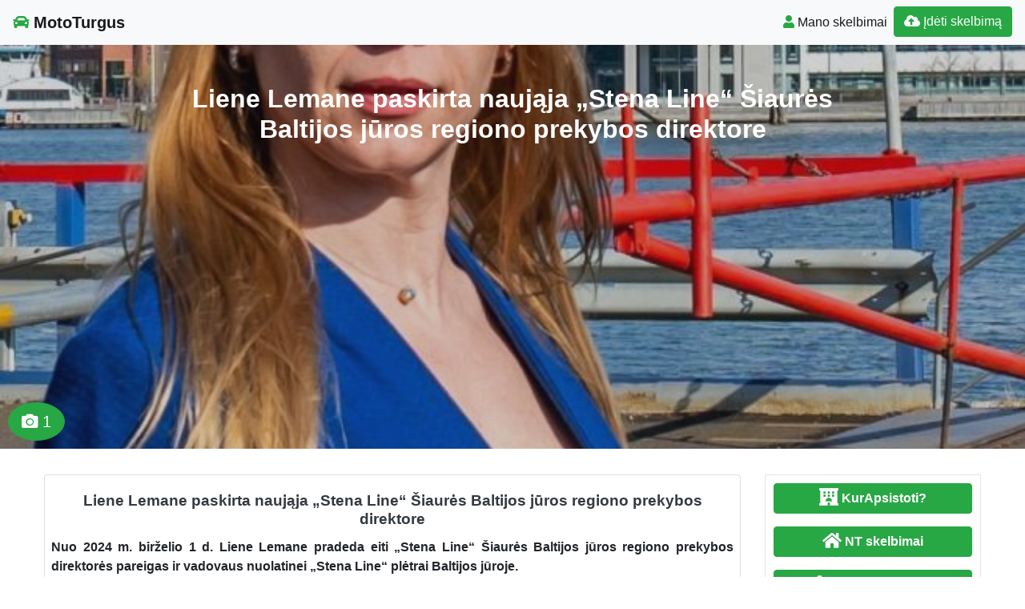

--- FILE ---
content_type: text/html; charset=UTF-8
request_url: https://www.mototurgus.lt/liene-lemane-paskirta-naujaja-stena-line-siaures-baltijos-juros-regiono-prekybos-direktore/
body_size: 14153
content:
<!DOCTYPE html>
<!--[if IE 6]><html id="ie6" lang="lt-LT"><![endif]-->
<!--[if IE 7]><html id="ie7" lang="lt-LT"><![endif]-->
<!--[if IE 8]><html id="ie8" lang="lt-LT"><![endif]-->
<!--[if !(IE 6) | !(IE 7) | !(IE 8)  ]><!--><html lang="lt-LT">
<!--<![endif]--><head><script data-no-optimize="1">var litespeed_docref=sessionStorage.getItem("litespeed_docref");litespeed_docref&&(Object.defineProperty(document,"referrer",{get:function(){return litespeed_docref}}),sessionStorage.removeItem("litespeed_docref"));</script> <meta charset="UTF-8" /><meta http-equiv="X-UA-Compatible" content="IE=edge"><meta name="viewport" content="width=device-width, initial-scale=1.0"><link rel="profile" href="https://gmpg.org/xfn/11" /><title>Liene Lemane paskirta naująja „Stena Line“ Šiaurės Baltijos jūros regiono prekybos direktore</title><meta name='robots' content='max-image-preview:large' /><link rel='dns-prefetch' href='//ajax.googleapis.com' /><link rel='dns-prefetch' href='//cdnjs.cloudflare.com' /><link rel='dns-prefetch' href='//stackpath.bootstrapcdn.com' /><link rel='dns-prefetch' href='//use.fontawesome.com' /><link rel="alternate" type="application/rss+xml" title="MotoTurgus &raquo; Įrašų RSS srautas" href="https://www.mototurgus.lt/feed/" /><link rel="alternate" type="application/rss+xml" title="MotoTurgus &raquo; Komentarų RSS srautas" href="https://www.mototurgus.lt/comments/feed/" /><link data-optimized="2" rel="stylesheet" href="https://www.mototurgus.lt/wp-content/litespeed/css/7928a2fe36da248f1b044e17f8256f88.css?ver=c6d6b" /> <script type="litespeed/javascript" data-src="//ajax.googleapis.com/ajax/libs/jquery/1.12.4/jquery.min.js?ver=6.9" id="jquery-js"></script> <link rel="https://api.w.org/" href="https://www.mototurgus.lt/wp-json/" /><link rel="alternate" title="JSON" type="application/json" href="https://www.mototurgus.lt/wp-json/wp/v2/posts/1153179" /><link rel="EditURI" type="application/rsd+xml" title="RSD" href="https://www.mototurgus.lt/xmlrpc.php?rsd" /><link rel="canonical" href="https://www.mototurgus.lt/liene-lemane-paskirta-naujaja-stena-line-siaures-baltijos-juros-regiono-prekybos-direktore/" /><link rel='shortlink' href='https://www.mototurgus.lt/?p=1153179' /><div id="fb-root"></div> <script async defer crossorigin="anonymous" src="https://connect.facebook.net/lt_LT/sdk.js#xfbml=1&version=v12.0&appId=595989248264430&autoLogAppEvents=1" nonce="5AYZTTi9"></script> <meta property="og:locale" content="lt_LT"/><meta property="og:site_name" content="MotoTurgus"/><meta property="og:title" content="Liene Lemane paskirta naująja „Stena Line“ Šiaurės Baltijos jūros regiono prekybos direktore"/><meta property="og:url" content="https://www.mototurgus.lt/liene-lemane-paskirta-naujaja-stena-line-siaures-baltijos-juros-regiono-prekybos-direktore/"/><meta property="og:type" content="article"/><meta property="og:description" content="Nuo 2024 m. birželio 1 d. Liene Lemane pradeda eiti „Stena Line“ Šiaurės Baltijos jūros regiono prekybos direktorės pareigas ir vadovaus nuolatinei „Stena Line“ plėtrai Baltijos jūroje.
Į naująsias pareigas Liene Lemane ateina su didele verslo kompetencija. Baigusi finansų ir banko operacijų studija"/><meta property="og:image" content="https://www.mototurgus.lt/wp-content/uploads/2024/05/SiauresBaltijosjurosregionoprekybosdirektoreLieneLemane.jpg"/><meta property="og:image:url" content="https://www.mototurgus.lt/wp-content/uploads/2024/05/SiauresBaltijosjurosregionoprekybosdirektoreLieneLemane.jpg"/><meta property="og:image:secure_url" content="https://www.mototurgus.lt/wp-content/uploads/2024/05/SiauresBaltijosjurosregionoprekybosdirektoreLieneLemane.jpg"/><meta property="og:image:width" content="657"/><meta property="og:image:height" content="840"/><meta itemprop="name" content="Liene Lemane paskirta naująja „Stena Line“ Šiaurės Baltijos jūros regiono prekybos direktore"/><meta itemprop="headline" content="Liene Lemane paskirta naująja „Stena Line“ Šiaurės Baltijos jūros regiono prekybos direktore"/><meta itemprop="image" content="https://www.mototurgus.lt/wp-content/uploads/2024/05/SiauresBaltijosjurosregionoprekybosdirektoreLieneLemane.jpg"/><link rel="canonical" href="https://www.mototurgus.lt/liene-lemane-paskirta-naujaja-stena-line-siaures-baltijos-juros-regiono-prekybos-direktore/"/><meta name="description" content="Nuo 2024 m. birželio 1 d. Liene Lemane pradeda eiti „Stena Line“ Šiaurės Baltijos jūros regiono prekybos direktorės pareigas ir vadovaus nuolatinei „Stena Line“ plėtrai Baltijos jūroje.
Į naująsias pareigas Liene Lemane ateina su didele verslo kompetencija. Baigusi finansų ir banko operacijų studija"/>
<!--[if lt IE 9]> <script src="https://oss.maxcdn.com/libs/html5shiv/3.7.0/html5shiv.js"></script> <script src="https://oss.maxcdn.com/libs/respond.js/1.4.2/respond.min.js"></script> <![endif]--> <script type="litespeed/javascript" data-src="https://pagead2.googlesyndication.com/pagead/js/adsbygoogle.js?client=ca-pub-6951274675453710"      crossorigin="anonymous"></script> </head><body class="wp-singular post-template-default single single-post postid-1153179 single-format-link wp-theme-pr-skelb"><div class="header"><nav class="navbar navbar-expand-lg navbar-light bg-light static-top">
<a href="/" class="navbar-brand font-weight-bold"><i class="fas fa-car text-success"></i> MotoTurgus </a>
<button class="navbar-toggler" type="button" data-toggle="collapse" data-target="#navbarSupportedContent" aria-controls="navbarSupportedContent" aria-expanded="false" aria-label="Toggle navigation">
<span class="navbar-toggler-icon"></span>
</button><div class="collapse navbar-collapse" id="navbarSupportedContent"><ul class="navbar-nav mr-auto"></ul><ul class="navbar-nav my-2 my-lg-0"><li class="nav-item active"><a class="nav-link" href="/mano-skelbimai/" /><span class="text-success fas fa-user "></span> Mano skelbimai</a></li><li class="nav-item active "><a href="/mano-skelbimai/?go=naujas" class="btn  btn-border my-2 my-sm-0 btn-success " /><i class="fas fa-cloud-upload-alt"></i>
Įdėti skelbimą</a></li></ul></div></nav></div><header class="masthead text-center text-white" id="over">
<a href="https://www.mototurgus.lt/wp-content/uploads/2024/05/SiauresBaltijosjurosregionoprekybosdirektoreLieneLemane.jpg"></a><div class="overlay"></div><div class="container my-auto"><div class="row"><div class="col-lg-10 mx-auto"><h1 class="mb-5">
Liene Lemane paskirta naująja „Stena Line“ Šiaurės Baltijos jūros regiono prekybos direktore</h1></div><div class="apa">
<span class="btn btn-success btn-lg rodcam"><i class="fas fa-camera text-white"></i> 1  </span></div></div></div></header> <script type="litespeed/javascript">document.getElementById('over').onclick=function(event){event=event||window.event;var target=event.target||event.srcElement,link=target.src?target.parentNode:target,options={index:link,event:event},links=this.getElementsByTagName('a');blueimp.Gallery(links,options)}</script> <a id="pradzia" href=""></a><section  class="text-center pt-3 pb-3 d-none d-sm-block" ></section><div class="container-fluid"><div class="row"><div class="col-md-8 col-lg-9"><div class="card"><div id="post-1153179"><div class="card-body px-1 px-sm-2"><h2 class="card-title text-center text-dark ">Liene Lemane paskirta naująja „Stena Line“ Šiaurės Baltijos jūros regiono prekybos direktore</h2><div class="card-text text-justify"><p><span><strong>Nuo 2024 m. birželio 1 d. Liene Lemane pradeda eiti „Stena Line“ Šiaurės Baltijos jūros regiono prekybos direktorės pareigas ir vadovaus nuolatinei „Stena Line“ plėtrai Baltijos jūroje.</strong></span></p><p><span>Į naująsias pareigas Liene Lemane ateina su didele verslo kompetencija. Baigusi finansų ir banko operacijų studijas, Liene ketverius metus dirbo Latvijos ekonomikos ministerijoje, o 2014 m. prisijungė prie „Stena Line“. Iki 2021 m. ji ėjo įvairias pareigas Šiaurės Baltijos jūroje, todėl turi daug žinių apie regioną, kolegas, klientus ir bendrą verslo dinamiką. 2021 m. ji persikėlė į Geteborgą ir ėmėsi grupės verslo kontrolės vadovės pareigų. Kai 2023 m. gegužę „Stena Line“ įsigijo Ventspilio uosto terminalą, ji grįžo į Latviją ir tapo Ventspilio terminalo generaline direktore, diegdama „Stena Line“ kultūrą, vertybes ir darbo metodus. </span></p><p><span>Eidama naujas pareigas Liene užtikrins nuolatinę „Stena Line“ plėtrą regione, sutelkdama dėmesį į klientų poreikių tenkinimą, atsparių operacijų užtikrinimą ir bendrovės pozicionavimą konkurencingoje rinkoje.</span></p><p><span>„Man didelė garbė, kad man suteikta galimybė toliau plėtoti šiuos svarbius maršrutus tarp Švedijos, Vokietijos ir Baltijos šalių. Nekantrauju įsiklausyti į mūsų klientų poreikius ir toliau dirbti tam, kad „Stena Line“ galėtų plėstis ir daugelį metų būti tvirta kompanija, kuri ir toliau jungtų Europą tvariai ateičiai“, </span>– sako Liene Lemane.</p><p><span>Liene Lemane ir toliau eis Ventspilio uosto terminalo generalinės direktorės pareigas. Ji pakeis Johaną Edelmaną (Johan Edelman), kuris savo ruožtu pradės eiti „Stena Line“ Airijos jūros pietų regiono prekybos direktoriaus pareigas.</span></p><p><span><strong>Apie maršrutą Nynäshamn-Ventspilis:</strong></span></p><p><span>2012 m. „Stena Line“ įsigijo keltų maršrutą tarp Nynäshamno Švedijoje ir Ventspilio Latvijoje. Nuo to laiko ji daugiau nei dvigubai padidino veiklos apimtis – nuo vieno laivo ir 10 reisų per savaitę iki dabartinio paklausą atitinkančio tvarkaraščio, pagal kurį 2021 m. ir 2022 m. bus naudojami du modernūs laivai ir iki 4 reisų per dieną. </span></p><p><span>8,5 valandos trunkantis perplaukimas yra greičiausia jūrų jungtis tarp Švedijos ir Baltijos šalių. Šis maršrutas yra populiarus tiek transporto, tiek turizmo srityje ir yra gyvybiškai svarbi tiekimo linija Skandinavijos gamybos ir statybos pramonei.</span></p><p><strong>Apie maršrutą Travemiundė-Liepoja:</strong></p><p>Maršrutu tarp Vokietijos Travemiundės ir Latvijos Liepojos keleiviai ir kroviniai gabenami 21,5 val. trukmės reisu kartą per dieną dviem plaukiojančiais laivais. „Stena Line“ valdo Skandinavienkai terminalą Travemiundėje, vieną didžiausių RoRo ir keltų uostų Europoje, o maršrute siūlomi intermodaliniai sprendimai ir sunkiasvorių krovinių gabenimas.</p><p><em>Apie „Stena Line“:</em></p><p><em>„Stena Line“ yra viena iš pirmaujančių Europos keltų bendrovių, turinti apie 40 laivų ir 20 maršrutų Šiaurės Europoje ir Viduržemio jūroje, kasmet vykdanti 33 300 reisų. „Stena Line“ yra svarbi Europos logistikos tinklo dalis ir kuria naujus intermodalinius krovinių vežimo sprendimus, derindama vežimą geležinkeliais, keliais ir jūra. Be to, „Stena Line“ atlieka svarbų vaidmenį Europos turizmo srityje, vykdydama intensyvią keleivių vežimo veiklą. Bendrovė priklauso šeimai, buvo įkurta 1962 m., o jos pagrindinė būstinė yra Geteborge. Bendrovėje „Stena Line“ dirba 6300 darbuotojų, jos metinė apyvarta siekia 19 mlrd. kronų.  </em></p><p><span><a rel="nofollow" href="http://www.stenaline.com"><em>www.stenaline.com</em></a></span></p><p>						Pranešimą paskelbė: Vytautas Lukaševičius, Integrity PR, UAB</p><div class="FB-Social"><div class="fb-share-button " data-href="" data-layout="button_count" data-size="small"><a target="_blank"
href="https://www.facebook.com/sharer/sharer.php?u=" class="fb-xfbml-parse-ignore">Bendrinti</a></div></div></div><div class="clearfix"></div><div class="float-right"></div><div class="category-tag">
<i class="fas fa-folder-open d-inline"></i> &nbsp;
<a href="https://www.mototurgus.lt/straipsniai/?adr=&s=#pradzia"><h2 class="card-title  text-dark d-inline">Straipsniai</h2></a></div><div class="category-tag"></div></div></div></div><div id="1153179" data-type="page" class="counter"></div><h3 class="pt-3 text-center">Rekomenduojame</h3><div class="pt-3 text-center">
<a href="https://www.naudotosknygos.lt?par=Xb9r1q" target="_top"><img data-lazyloaded="1" src="[data-uri]" width="376" height="259" data-src="https://www.naudotosknygos.lt/images/Naudotos-knygos.jpg" alt="NaudotosKnygos.lt"
title="NaudotosKnygos.lt" /></a></div><div class="container"><div id="post-1162753" class="row "><div class="mb-3 mb-sm-0 img px-0 col-lg-4 col-md-4 col-sm-4 col-xs-12">
<a href="https://www.mototurgus.lt/elektromobilis-salta-ziema-kada-skeptiku-fraze-as-tau-sakiau-gali-tapti-realybe/"><img data-lazyloaded="1" src="[data-uri]" width="400" height="500" data-src="https://www.mototurgus.lt/wp-content/uploads/2026/01/original_522351_audriuskikutis-400x500.jpg"  class=" card-img-top" alt="Elektromobilis šaltą žiemą: kada skeptikų frazė „aš tau sakiau“ gali tapti realybe? " /></a></div><div class="px-3 col-lg-8 col-md-8 col-sm-8 col-xs-12">
<a href="https://www.mototurgus.lt/elektromobilis-salta-ziema-kada-skeptiku-fraze-as-tau-sakiau-gali-tapti-realybe/"><h2 class="card-title text-center text-dark ">Elektromobilis šaltą žiemą: kada skeptikų frazė „aš tau sakiau“ gali tapti realybe? </h2>              </a><div class="text-justify"><p>„Palauk, prasidės žiema, tuomet pamatysi“, „elektromobilis mūsų žiemos sąlygomis – nejuokauk“ – su panašiais skeptikų įspėjimais, ypač po rimto snygio, plikledžio ar paspaudus šalčiui, yra susidūrę daugelis elektromobilių savininkų. Ekspertai priminė svarbiausias taisykles elektromobilius eksploatuojant žiemą ir kokių klaidų nedaryti, kad įspėjimas „o ką aš tau sakiau“ netaptų realybe.  Jei baterija išsikraus akimirksniu? Prasidėjus žiemai, [&hellip;]</p></div><div class="category-tag">
<i class="fas fa-folder-open"></i> &nbsp;
<a href="https://www.mototurgus.lt/straipsniai/">Straipsniai</a><div id="1162753" data-type="post" class="counter"></div></div></div></div><hr /><div id="1162753" data-type="page" class="counter"></div><div id="post-1162750" class="row "><div class="mb-3 mb-sm-0 img px-0 col-lg-4 col-md-4 col-sm-4 col-xs-12">
<a href="https://www.mototurgus.lt/saltis-ir-snygis-tapo-egzaminu-vairuotojams-ka-parode-pirmosios-sausio-savaites/"><img data-lazyloaded="1" src="[data-uri]" width="500" height="333" data-src="https://www.mototurgus.lt/wp-content/uploads/2026/01/Ziema_shutterstock-600x400-1-500x333.jpg"  class=" card-img-top" alt="Šaltis ir snygis tapo egzaminu vairuotojams: ką parodė pirmosios sausio savaitės?" /></a></div><div class="px-3 col-lg-8 col-md-8 col-sm-8 col-xs-12">
<a href="https://www.mototurgus.lt/saltis-ir-snygis-tapo-egzaminu-vairuotojams-ka-parode-pirmosios-sausio-savaites/"><h2 class="card-title text-center text-dark ">Šaltis ir snygis tapo egzaminu vairuotojams: ką parodė pirmosios sausio savaitės?</h2>              </a><div class="text-justify"><p>Itin žiemiški, ekstremalūs orai – snygis bei didelis šaltis vairuotojams tapo realiu išbandymu. Draudimo bendrovės BTA duomenimis, per pirmąsias dvi šių metų savaites, pagalbos skambučių skaičius buvo net 38 proc. didesnis nei tuo pačiu laikotarpiu pernai. BTA Klientų aptarnavimo skyriaus vadovo Vytautas Endrijaitis teigimu, dalis iškvietimų tiesiogiai susiję su šalčiu – tiek gedimai, tiek ekstremalios [&hellip;]</p></div><div class="category-tag">
<i class="fas fa-folder-open"></i> &nbsp;
<a href="https://www.mototurgus.lt/straipsniai/">Straipsniai</a><div id="1162750" data-type="post" class="counter"></div></div></div></div><hr /><div id="1162750" data-type="page" class="counter"></div><div id="post-1162745" class="row "><div class="mb-3 mb-sm-0 img px-0 col-lg-4 col-md-4 col-sm-4 col-xs-12">
<a href="https://www.mototurgus.lt/puse-milijardo-ir-augantys-wizz-air-skelbia-pervezusi-500-mln-keleiviu/"><img data-lazyloaded="1" src="[data-uri]" width="500" height="333" data-src="https://www.mototurgus.lt/wp-content/uploads/2026/01/original_522254_wizzairnuotrauka2-500x333.jpg"  class=" card-img-top" alt="Pusė milijardo ir augantys: „Wizz Air“ skelbia pervežusi 500 mln. keleivių" /></a></div><div class="px-3 col-lg-8 col-md-8 col-sm-8 col-xs-12">
<a href="https://www.mototurgus.lt/puse-milijardo-ir-augantys-wizz-air-skelbia-pervezusi-500-mln-keleiviu/"><h2 class="card-title text-center text-dark ">Pusė milijardo ir augantys: „Wizz Air“ skelbia pervežusi 500 mln. keleivių</h2>              </a><div class="text-justify"><p>„Wizz Air“, viena didžiausių pigių skrydžių bendrovių Europoje, pasiekė istorinį veiklos etapą – nuo veiklos pradžios oro linijomis jau pasinaudojo 500 mln. keleivių. Šis skaičius žymi svarbų bendrovės augimo etapą ir dar labiau įtvirtina jos pozicijas Europos aviacijos rinkoje. Pusės milijardo keleivių riba – tai ne tik simbolinis skaičius. Tai 500 mln. kelionių pasirinkimų, kuriuos [&hellip;]</p></div><div class="category-tag">
<i class="fas fa-folder-open"></i> &nbsp;
<a href="https://www.mototurgus.lt/straipsniai/">Straipsniai</a><div id="1162745" data-type="post" class="counter"></div></div></div></div><hr /><div id="1162745" data-type="page" class="counter"></div><div id="post-1162743" class="row "><div class="mb-3 mb-sm-0 img px-0 col-lg-4 col-md-4 col-sm-4 col-xs-12">
<a href="https://www.mototurgus.lt/ziemos-prevencija-vairuotojams-kaip-paruosti-automobili-ir-isvengti-pavoju/"><img data-lazyloaded="1" src="[data-uri]" width="400" height="369" data-src="/wp-content/themes/pr-skelb/img/nera-foto.jpg" alt="Žiemos prevencija vairuotojams: kaip paruošti automobilį ir išvengti pavojų" class=" card-img-top" /></a></div><div class="px-3 col-lg-8 col-md-8 col-sm-8 col-xs-12">
<a href="https://www.mototurgus.lt/ziemos-prevencija-vairuotojams-kaip-paruosti-automobili-ir-isvengti-pavoju/"><h2 class="card-title text-center text-dark ">Žiemos prevencija vairuotojams: kaip paruošti automobilį ir išvengti pavojų</h2>              </a><div class="text-justify"><p>Atėjus žiemai keičiasi ne tik vairavimo sąlygos, bet ir automobilio valdymas. Žema temperatūra daro tiesioginę įtaką padangų slėgiui, matomumui, automobilio skysčių savybėms ir automobilio sukibimui su keliu, todėl, pasak draudikų, būtent tinkamas pasiruošimas šaltojo sezono metu yra viena svarbiausių saugaus vairavimo sąlygų. „Didžioji dalis problemų, su kuriomis vairuotojai susiduria žiemą, kyla ne staiga, o dėl nepasiruošimo. [&hellip;]</p></div><div class="category-tag">
<i class="fas fa-folder-open"></i> &nbsp;
<a href="https://www.mototurgus.lt/straipsniai/">Straipsniai</a><div id="1162743" data-type="post" class="counter"></div></div></div></div><hr /><div id="1162743" data-type="page" class="counter"></div><div id="post-1162738" class="row "><div class="mb-3 mb-sm-0 img px-0 col-lg-4 col-md-4 col-sm-4 col-xs-12">
<a href="https://www.mototurgus.lt/vilnius-tech-mokslininkas-nustate-kai-kurie-degalai-su-biopriedais-tarsa-gali-net-padidinti/"><img data-lazyloaded="1" src="[data-uri]" width="500" height="333" data-src="https://www.mototurgus.lt/wp-content/uploads/2026/01/original_522205_bioetanolionaudojimashibridiniuoseautomobiliuosetargalinetpadidintipexelsnuotr-500x333.jpg"  class=" card-img-top" alt="VILNIUS TECH mokslininkas nustatė: kai kurie degalai su biopriedais taršą gali net padidinti" /></a></div><div class="px-3 col-lg-8 col-md-8 col-sm-8 col-xs-12">
<a href="https://www.mototurgus.lt/vilnius-tech-mokslininkas-nustate-kai-kurie-degalai-su-biopriedais-tarsa-gali-net-padidinti/"><h2 class="card-title text-center text-dark ">VILNIUS TECH mokslininkas nustatė: kai kurie degalai su biopriedais taršą gali net padidinti</h2>              </a><div class="text-justify"><p>Nors Lietuvoje vis dar dominuoja dyzelinu ir benzinu varomi automobiliai, pastaraisiais metais sparčiai auga aplinkai palankesnių transporto priemonių – elektromobilių ir hibridinių automobilių – populiarumas. Transporto sektoriaus keliama tarša mažinama pasitelkiant ir atsinaujinančius degalus, tačiau tai ne visada duoda laukiamų rezultatų: VILNIUS TECH tyrėjo dr. Gabrieliaus Mejero teigimu, bioetanolio naudojimas hibridiniuose automobiliuose taršą gali net [&hellip;]</p></div><div class="category-tag">
<i class="fas fa-folder-open"></i> &nbsp;
<a href="https://www.mototurgus.lt/straipsniai/">Straipsniai</a><div id="1162738" data-type="post" class="counter"></div></div></div></div><hr /><div id="1162738" data-type="page" class="counter"></div><div id="post-1162732" class="row "><div class="mb-3 mb-sm-0 img px-0 col-lg-4 col-md-4 col-sm-4 col-xs-12">
<a href="https://www.mototurgus.lt/suv-klases-bestseleris-volkswagen-t-roc-jau-laukia-savo-gerbeju-lietuvoje/"><img data-lazyloaded="1" src="[data-uri]" width="500" height="375" data-src="https://www.mototurgus.lt/wp-content/uploads/2026/01/original_522211_volkswagentroc_1jpg-500x375.jpg"  class=" card-img-top" alt="SUV klasės bestseleris „Volkswagen T-Roc“ jau laukia savo gerbėjų Lietuvoje" /></a></div><div class="px-3 col-lg-8 col-md-8 col-sm-8 col-xs-12">
<a href="https://www.mototurgus.lt/suv-klases-bestseleris-volkswagen-t-roc-jau-laukia-savo-gerbeju-lietuvoje/"><h2 class="card-title text-center text-dark ">SUV klasės bestseleris „Volkswagen T-Roc“ jau laukia savo gerbėjų Lietuvoje</h2>              </a><div class="text-justify"><p>„Volkswagen“ Lietuvoje pristatė naujos kartos „T-Roc“ modelį, kuris jau yra parduodamas „Volkswagen“ atstovybėse visoje šalyje. Naujojo „T-Roc“ kaina prasideda nuo 26 990 eurų. Vienas sėkmingiausių „Volkswagen“ prekės ženklo modelių pasižymi nauju dizainu, pažangiomis technologijomis ir hibridinių technologijų efektyvumu. „Volkswagen T-Roc“ Lietuvoje sulaukė išskirtinės sėkmės, kai 2025 metais tapo pačiu paklausiausiu šio prekės ženklo modeliu – [&hellip;]</p></div><div class="category-tag">
<i class="fas fa-folder-open"></i> &nbsp;
<a href="https://www.mototurgus.lt/straipsniai/">Straipsniai</a><div id="1162732" data-type="post" class="counter"></div></div></div></div><hr /><div id="1162732" data-type="page" class="counter"></div></div></div><div id="sidebar" class="col-md-4 col-lg-3"><div class="sidebar-inner"><div id="sidebar-right" class="sidebar"><div id="block-2" class="widget widget_block"><p><a href="https://www.kurapsistoti.lt" title="Apartamentų nuoma, butų nuoma" class="btn btn-success btn-large   btn-block"><i class="fas fa-lg fa-hotel"></i> <b>KurApsistoti?</b></a></p><p><a href="https://www.n9.lt" title="Parduodami butai" class="btn btn-success btn-large   btn-block"><i class="fa fa-lg  fa-home"></i> <b>NT skelbimai</b></a></p><p><a href="https://www.GerosPaslaugos.lt/" title="Geros paslaugos" class="btn btn-block  btn-border btn-post btn-success "><i class="fa fa-cog fa-spin fa-lg fa-fw"></i> <b>Geros paslaugos</b></a></p><p><a href="https://www.100skelbimu.lt" title="Nemokami skelbimai" class="btn btn-success btn-large   btn-block"><i class="fa fa-lg fa-object-group"></i> <b>100skelbimu.lt</b></a></p><p>
<a href="https://www.vyrbuhalteris.lt/"><img data-lazyloaded="1" src="[data-uri]" width="208" height="233" decoding="async" data-src="https://www.vyrbuhalteris.lt/failai/CENTAS.jpg " border="0" alt="Programa Centas"></a></p><p><a href="https://www.smartseo.lt/" target="_blank"><img data-lazyloaded="1" src="[data-uri]" width="300" height="141" decoding="async" data-src="https://www.smartseo.lt/seo-paslaugos.png" border="0" alt="Smart SEO"></a></p><p><a href="https://www.domenas.eu/parduodami-domenai/" target="_blank"><img data-lazyloaded="1" src="[data-uri]" width="300" height="132" decoding="async" data-src="https://www.smartseo.lt/parduodami-domenai.png" border="0" alt="Parduodami Domenai"></a></p></div><div id="rss-3" class="widget widget_rss"><h4 class="widget-title"><a class="rsswidget rss-widget-feed" href="https://www.mototurgus.lt/straipsniai/feed/"><img data-lazyloaded="1" src="[data-uri]" class="rss-widget-icon" style="border:0" width="14" height="14" data-src="https://www.mototurgus.lt/wp-includes/images/rss.png" alt="RSS" /></a> <a class="rsswidget rss-widget-title" href="https://www.mototurgus.lt/">Straipsniai</a></h4><ul><li><a class='rsswidget' href='https://www.mototurgus.lt/elektromobilis-salta-ziema-kada-skeptiku-fraze-as-tau-sakiau-gali-tapti-realybe/'>Elektromobilis šaltą žiemą: kada skeptikų frazė „aš tau sakiau“ gali tapti realybe? </a></li><li><a class='rsswidget' href='https://www.mototurgus.lt/saltis-ir-snygis-tapo-egzaminu-vairuotojams-ka-parode-pirmosios-sausio-savaites/'>Šaltis ir snygis tapo egzaminu vairuotojams: ką parodė pirmosios sausio savaitės?</a></li><li><a class='rsswidget' href='https://www.mototurgus.lt/puse-milijardo-ir-augantys-wizz-air-skelbia-pervezusi-500-mln-keleiviu/'>Pusė milijardo ir augantys: „Wizz Air“ skelbia pervežusi 500 mln. keleivių</a></li><li><a class='rsswidget' href='https://www.mototurgus.lt/ziemos-prevencija-vairuotojams-kaip-paruosti-automobili-ir-isvengti-pavoju/'>Žiemos prevencija vairuotojams: kaip paruošti automobilį ir išvengti pavojų</a></li><li><a class='rsswidget' href='https://www.mototurgus.lt/vilnius-tech-mokslininkas-nustate-kai-kurie-degalai-su-biopriedais-tarsa-gali-net-padidinti/'>VILNIUS TECH mokslininkas nustatė: kai kurie degalai su biopriedais taršą gali net padidinti</a></li><li><a class='rsswidget' href='https://www.mototurgus.lt/suv-klases-bestseleris-volkswagen-t-roc-jau-laukia-savo-gerbeju-lietuvoje/'>SUV klasės bestseleris „Volkswagen T-Roc“ jau laukia savo gerbėjų Lietuvoje</a></li></ul></div><div id="rss-2" class="widget widget_rss"><h4 class="widget-title"><a class="rsswidget rss-widget-feed" href="https://www.skelbti.lt"><img data-lazyloaded="1" src="[data-uri]" class="rss-widget-icon" style="border:0" width="14" height="14" data-src="https://www.mototurgus.lt/wp-includes/images/rss.png" alt="RSS" /></a> <a class="rsswidget rss-widget-title" href="https://www.skelbti.lt/">Skelbti.Lt</a></h4><ul><li><a class='rsswidget' href='https://www.skelbti.lt/aplinkos-tvarkymas-2/'>Aplinkos tvarkymas</a></li><li><a class='rsswidget' href='https://www.skelbti.lt/bendrabucio-tipo-kambariai/'>KAMBARIU NUOMA DARBININKAMS</a></li><li><a class='rsswidget' href='https://www.skelbti.lt/darbas-smeliuotojams-dazytojams-suomijoje/'>Darbas Smėliuotojams- dažytojams Suomijoje</a></li><li><a class='rsswidget' href='https://www.skelbti.lt/2-kamb-butas-siauliai-draugystes-pr-trumpalaike-nuoma/'>2 kamb. butas Šiauliai, Draugystės pr. (trumpalaikė nuoma)</a></li><li><a class='rsswidget' href='https://www.skelbti.lt/buhalterines-apskaitos-programa-centas/'>Buhalterinės apskaitos programa CENTAS</a></li></ul></div><div id="backlinkai_widget-2" class="widget widget_backlinkai_widget"><h4 class="widget-title">Rekomenduojame</h4><ul><li> <a href="https://www.virtuvesmenas.lt/"  title="receptai">Receptai</a></li><li> <a href="https://www.vaistines.lt/vaistai-pagal-poveiki/"  title="Apie vaistus ir ligas">Apie vaistus ir ligas</a></li><li> <a href="https://www.skelbti.lt/"  title="Nemokami skelbimai. perku, parduodu">Nemokami skelbimai</a></li><li> <a href="https://www.manokrautuvele.lt/"  title="Vyriski ir moteriski batai">Vyriski ir moteriski batai</a></li><li> <a href="https://www.manokrautuvele.lt/"  title="Pigios prekės">Geriausios prekės internetu</a></li><li> <a href="https://www.enuoma.lt/nekilnojamo-turto-nuoma/trumpalaike-nuoma/"  title="Trumpalaikė buto nuoma">Trumpalaikė buto nuoma</a></li></ul>  # > <a href="https://www.xv.lt/backlinkai-atgalines-nuorodos/">Jūsų nuoroda!</a> < #</div></div></div></div></div></div><div id="blueimp-gallery" class="blueimp-gallery blueimp-gallery-controls"><div class="slides"></div><h3 class="title"></h3>
<span class="prev">‹</span>
<span class="next">›</span>
<span class="close">×</span><ol class="indicator"></ol></div><div class="modal fade" id="myModal" tabindex="-1" role="dialog" aria-labelledby="myModalLabel" aria-hidden="true"><div class="modal-dialog  modal-lg0" role="document"><div class="modal-content"><div class="modal-header"><h4 class="modal-title" id="myModalLabel">Susisiekti</h4>
<button type="button" class="close" data-dismiss="modal" aria-label="Close">
<span aria-hidden="true">&times;</span>
</button></div><div class="modal-body"><form role="form" id="contact" action="" method="post" onsubmit="return false;"><div class="form-group">
<input class="form-control" type="text" placeholder="Vardas" id="vardas" name="vardas" /></div><div class="form-group">
<input class="form-control" type="email" placeholder="El.paštas" id="email" name="email" /></div><div class="form-group">
<input type="text" class="form-control" id="tel" name="tel" placeholder="Telefonas" /></div><div class="form-group">
<label for="pran" class="col-form-label">Žinutė:</label><textarea class="form-control" id="pran" name="pran"></textarea></div><div class="form-group row">
<label for="inputPassword" class="col-sm-4 col-form-label">Saugos kodas:</label><div class="col-sm-4">
<input type="text" class="form-control" id="kodas" name="kodas" autocomplete="off" /></div><div class="col-sm-4">
<font color="red">2306358</font></div></div>
<input type="text" name="hp_field" value="" style="display:none">
<input type="hidden" name="ts" value="1768631634">
<input type="hidden" id="postid" name="postid" value="1153179"></form></div><div class="modal-footer">
<input class="btn btn-success btn-lg btn-block" type="submit" name="submit" value="Siųsti" id="submit" /></div></div></div></div>
 <script type="litespeed/javascript">jQuery(function($){$("input#submit").click(function(){$('#submit').prop('disabled',!0);$.ajax({type:"POST",url:"https://www.mototurgus.lt/wp-content/themes/pr-skelb/contact-seller.php",data:$('#contact').serialize(),success:function(msg){if(msg.length>60){$('#contact').find("input[type=text],textarea").val("");$('.modal-footer').html('');$('.modal-body').html(msg)}else{$('#submit').prop('disabled',!1);alert(msg)}},error:function(){alert("Klaida")}})})})</script> <script type="litespeed/javascript">jQuery(document).ready(function(){jQuery('.osc_tooltip').tooltip()})</script><div class="clear"></div><div id="footer" class="container-fluid text-white pt-5 pb-5  mt-3 bg-dark"><div class="text-center">Copyright © 2026  MotoTurgus <span class=" pr-2">
</span> <a href="#ModalTais" data-toggle="modal" class="text-white"> Paslaugų taisyklės </a> <span class=" pr-2">
</span> <a href="/kontaktai-pagalba/" class="text-white"><span class="ext-white fas fa-envelope "> </span> Kontaktai
</a></div><div id="sidebar-footer" class="fsidebar "></div></div> <script type="litespeed/javascript">(function(i,s,o,g,r,a,m){i.GoogleAnalyticsObject=r;i[r]=i[r]||function(){(i[r].q=i[r].q||[]).push(arguments)},i[r].l=1*new Date();a=s.createElement(o),m=s.getElementsByTagName(o)[0];a.async=1;a.src=g;m.parentNode.insertBefore(a,m)})(window,document,'script','//www.google-analytics.com/analytics.js','ga');ga('create','UA-3015246-69','auto');ga('send','pageview')</script><script type="speculationrules">{"prefetch":[{"source":"document","where":{"and":[{"href_matches":"/*"},{"not":{"href_matches":["/wp-*.php","/wp-admin/*","/wp-content/uploads/*","/wp-content/*","/wp-content/plugins/*","/wp-content/themes/pr-skelb/*","/*\\?(.+)"]}},{"not":{"selector_matches":"a[rel~=\"nofollow\"]"}},{"not":{"selector_matches":".no-prefetch, .no-prefetch a"}}]},"eagerness":"conservative"}]}</script> <script type="text/javascript">function initLinks28() {
	for (var links = document.links, i = 0, a; a = links[i]; i++) {
        if (a.host !== location.host) {
                a.target = '_blank';
        }
}
}
//window.onload = initLinks28;
initLinks28();</script> <script type="litespeed/javascript" data-src="//cdnjs.cloudflare.com/ajax/libs/jquery-migrate/1.4.1/jquery-migrate.min.js" id="jquery-migrate-js"></script> <script id="wp-i18n-js-after" type="litespeed/javascript">wp.i18n.setLocaleData({'text direction\u0004ltr':['ltr']});wp.i18n.setLocaleData({'text direction\u0004ltr':['ltr']})</script> <script id="contact-form-7-js-before" type="litespeed/javascript">var wpcf7={"api":{"root":"https:\/\/www.mototurgus.lt\/wp-json\/","namespace":"contact-form-7\/v1"},"cached":1}</script> <script id="theme-my-login-js-extra" type="litespeed/javascript">var themeMyLogin={"action":"","errors":[]}</script> <script type="litespeed/javascript" data-src="//stackpath.bootstrapcdn.com/bootstrap/4.1.3/js/bootstrap.bundle.min.js" id="bootstrap-js"></script> <script id="count-js-extra" type="litespeed/javascript">var postcount={"ajax_url":"https://www.mototurgus.lt/wp-admin/admin-ajax.php"}</script> <script type="litespeed/javascript" data-src="https://www.google.com/recaptcha/api.js?render=6LcRioAUAAAAAHAHY15dxV8okYj_qXb24PCglxy4&amp;ver=3.0" id="google-recaptcha-js"></script> <script id="wpcf7-recaptcha-js-before" type="litespeed/javascript">var wpcf7_recaptcha={"sitekey":"6LcRioAUAAAAAHAHY15dxV8okYj_qXb24PCglxy4","actions":{"homepage":"homepage","contactform":"contactform"}}</script> <div class="modal fade" id="ModalTais" tabindex="-1" role="dialog" aria-labelledby="Taisyklės" aria-hidden="true"><div class="modal-dialog  modal-lg" role="document"><div class="modal-content"><div class="modal-header"><h5 class="modal-title" id="Taisyklės">Paslaugų taisyklės</h5>
<button type="button" class="close" data-dismiss="modal" aria-label="Close">
<span aria-hidden="true">&times;</span>
</button></div><div class="modal-body "></div><div class="modal-footer">
<button type="button" class="btn btn-secondary" data-dismiss="modal">Uždaryti</button></div></div></div></div> <script type="litespeed/javascript">$(document).ready(function(){$('#ModalTais').on('show.bs.modal',function(e){$.ajax({type:'post',url:'//skelbti.lt/taisykles.php?sfff',data:{id:"id",type:"type"},success:function(data){$('#ModalTais .modal-body').html(data)}})})})</script> <script data-no-optimize="1">window.lazyLoadOptions=Object.assign({},{threshold:300},window.lazyLoadOptions||{});!function(t,e){"object"==typeof exports&&"undefined"!=typeof module?module.exports=e():"function"==typeof define&&define.amd?define(e):(t="undefined"!=typeof globalThis?globalThis:t||self).LazyLoad=e()}(this,function(){"use strict";function e(){return(e=Object.assign||function(t){for(var e=1;e<arguments.length;e++){var n,a=arguments[e];for(n in a)Object.prototype.hasOwnProperty.call(a,n)&&(t[n]=a[n])}return t}).apply(this,arguments)}function o(t){return e({},at,t)}function l(t,e){return t.getAttribute(gt+e)}function c(t){return l(t,vt)}function s(t,e){return function(t,e,n){e=gt+e;null!==n?t.setAttribute(e,n):t.removeAttribute(e)}(t,vt,e)}function i(t){return s(t,null),0}function r(t){return null===c(t)}function u(t){return c(t)===_t}function d(t,e,n,a){t&&(void 0===a?void 0===n?t(e):t(e,n):t(e,n,a))}function f(t,e){et?t.classList.add(e):t.className+=(t.className?" ":"")+e}function _(t,e){et?t.classList.remove(e):t.className=t.className.replace(new RegExp("(^|\\s+)"+e+"(\\s+|$)")," ").replace(/^\s+/,"").replace(/\s+$/,"")}function g(t){return t.llTempImage}function v(t,e){!e||(e=e._observer)&&e.unobserve(t)}function b(t,e){t&&(t.loadingCount+=e)}function p(t,e){t&&(t.toLoadCount=e)}function n(t){for(var e,n=[],a=0;e=t.children[a];a+=1)"SOURCE"===e.tagName&&n.push(e);return n}function h(t,e){(t=t.parentNode)&&"PICTURE"===t.tagName&&n(t).forEach(e)}function a(t,e){n(t).forEach(e)}function m(t){return!!t[lt]}function E(t){return t[lt]}function I(t){return delete t[lt]}function y(e,t){var n;m(e)||(n={},t.forEach(function(t){n[t]=e.getAttribute(t)}),e[lt]=n)}function L(a,t){var o;m(a)&&(o=E(a),t.forEach(function(t){var e,n;e=a,(t=o[n=t])?e.setAttribute(n,t):e.removeAttribute(n)}))}function k(t,e,n){f(t,e.class_loading),s(t,st),n&&(b(n,1),d(e.callback_loading,t,n))}function A(t,e,n){n&&t.setAttribute(e,n)}function O(t,e){A(t,rt,l(t,e.data_sizes)),A(t,it,l(t,e.data_srcset)),A(t,ot,l(t,e.data_src))}function w(t,e,n){var a=l(t,e.data_bg_multi),o=l(t,e.data_bg_multi_hidpi);(a=nt&&o?o:a)&&(t.style.backgroundImage=a,n=n,f(t=t,(e=e).class_applied),s(t,dt),n&&(e.unobserve_completed&&v(t,e),d(e.callback_applied,t,n)))}function x(t,e){!e||0<e.loadingCount||0<e.toLoadCount||d(t.callback_finish,e)}function M(t,e,n){t.addEventListener(e,n),t.llEvLisnrs[e]=n}function N(t){return!!t.llEvLisnrs}function z(t){if(N(t)){var e,n,a=t.llEvLisnrs;for(e in a){var o=a[e];n=e,o=o,t.removeEventListener(n,o)}delete t.llEvLisnrs}}function C(t,e,n){var a;delete t.llTempImage,b(n,-1),(a=n)&&--a.toLoadCount,_(t,e.class_loading),e.unobserve_completed&&v(t,n)}function R(i,r,c){var l=g(i)||i;N(l)||function(t,e,n){N(t)||(t.llEvLisnrs={});var a="VIDEO"===t.tagName?"loadeddata":"load";M(t,a,e),M(t,"error",n)}(l,function(t){var e,n,a,o;n=r,a=c,o=u(e=i),C(e,n,a),f(e,n.class_loaded),s(e,ut),d(n.callback_loaded,e,a),o||x(n,a),z(l)},function(t){var e,n,a,o;n=r,a=c,o=u(e=i),C(e,n,a),f(e,n.class_error),s(e,ft),d(n.callback_error,e,a),o||x(n,a),z(l)})}function T(t,e,n){var a,o,i,r,c;t.llTempImage=document.createElement("IMG"),R(t,e,n),m(c=t)||(c[lt]={backgroundImage:c.style.backgroundImage}),i=n,r=l(a=t,(o=e).data_bg),c=l(a,o.data_bg_hidpi),(r=nt&&c?c:r)&&(a.style.backgroundImage='url("'.concat(r,'")'),g(a).setAttribute(ot,r),k(a,o,i)),w(t,e,n)}function G(t,e,n){var a;R(t,e,n),a=e,e=n,(t=Et[(n=t).tagName])&&(t(n,a),k(n,a,e))}function D(t,e,n){var a;a=t,(-1<It.indexOf(a.tagName)?G:T)(t,e,n)}function S(t,e,n){var a;t.setAttribute("loading","lazy"),R(t,e,n),a=e,(e=Et[(n=t).tagName])&&e(n,a),s(t,_t)}function V(t){t.removeAttribute(ot),t.removeAttribute(it),t.removeAttribute(rt)}function j(t){h(t,function(t){L(t,mt)}),L(t,mt)}function F(t){var e;(e=yt[t.tagName])?e(t):m(e=t)&&(t=E(e),e.style.backgroundImage=t.backgroundImage)}function P(t,e){var n;F(t),n=e,r(e=t)||u(e)||(_(e,n.class_entered),_(e,n.class_exited),_(e,n.class_applied),_(e,n.class_loading),_(e,n.class_loaded),_(e,n.class_error)),i(t),I(t)}function U(t,e,n,a){var o;n.cancel_on_exit&&(c(t)!==st||"IMG"===t.tagName&&(z(t),h(o=t,function(t){V(t)}),V(o),j(t),_(t,n.class_loading),b(a,-1),i(t),d(n.callback_cancel,t,e,a)))}function $(t,e,n,a){var o,i,r=(i=t,0<=bt.indexOf(c(i)));s(t,"entered"),f(t,n.class_entered),_(t,n.class_exited),o=t,i=a,n.unobserve_entered&&v(o,i),d(n.callback_enter,t,e,a),r||D(t,n,a)}function q(t){return t.use_native&&"loading"in HTMLImageElement.prototype}function H(t,o,i){t.forEach(function(t){return(a=t).isIntersecting||0<a.intersectionRatio?$(t.target,t,o,i):(e=t.target,n=t,a=o,t=i,void(r(e)||(f(e,a.class_exited),U(e,n,a,t),d(a.callback_exit,e,n,t))));var e,n,a})}function B(e,n){var t;tt&&!q(e)&&(n._observer=new IntersectionObserver(function(t){H(t,e,n)},{root:(t=e).container===document?null:t.container,rootMargin:t.thresholds||t.threshold+"px"}))}function J(t){return Array.prototype.slice.call(t)}function K(t){return t.container.querySelectorAll(t.elements_selector)}function Q(t){return c(t)===ft}function W(t,e){return e=t||K(e),J(e).filter(r)}function X(e,t){var n;(n=K(e),J(n).filter(Q)).forEach(function(t){_(t,e.class_error),i(t)}),t.update()}function t(t,e){var n,a,t=o(t);this._settings=t,this.loadingCount=0,B(t,this),n=t,a=this,Y&&window.addEventListener("online",function(){X(n,a)}),this.update(e)}var Y="undefined"!=typeof window,Z=Y&&!("onscroll"in window)||"undefined"!=typeof navigator&&/(gle|ing|ro)bot|crawl|spider/i.test(navigator.userAgent),tt=Y&&"IntersectionObserver"in window,et=Y&&"classList"in document.createElement("p"),nt=Y&&1<window.devicePixelRatio,at={elements_selector:".lazy",container:Z||Y?document:null,threshold:300,thresholds:null,data_src:"src",data_srcset:"srcset",data_sizes:"sizes",data_bg:"bg",data_bg_hidpi:"bg-hidpi",data_bg_multi:"bg-multi",data_bg_multi_hidpi:"bg-multi-hidpi",data_poster:"poster",class_applied:"applied",class_loading:"litespeed-loading",class_loaded:"litespeed-loaded",class_error:"error",class_entered:"entered",class_exited:"exited",unobserve_completed:!0,unobserve_entered:!1,cancel_on_exit:!0,callback_enter:null,callback_exit:null,callback_applied:null,callback_loading:null,callback_loaded:null,callback_error:null,callback_finish:null,callback_cancel:null,use_native:!1},ot="src",it="srcset",rt="sizes",ct="poster",lt="llOriginalAttrs",st="loading",ut="loaded",dt="applied",ft="error",_t="native",gt="data-",vt="ll-status",bt=[st,ut,dt,ft],pt=[ot],ht=[ot,ct],mt=[ot,it,rt],Et={IMG:function(t,e){h(t,function(t){y(t,mt),O(t,e)}),y(t,mt),O(t,e)},IFRAME:function(t,e){y(t,pt),A(t,ot,l(t,e.data_src))},VIDEO:function(t,e){a(t,function(t){y(t,pt),A(t,ot,l(t,e.data_src))}),y(t,ht),A(t,ct,l(t,e.data_poster)),A(t,ot,l(t,e.data_src)),t.load()}},It=["IMG","IFRAME","VIDEO"],yt={IMG:j,IFRAME:function(t){L(t,pt)},VIDEO:function(t){a(t,function(t){L(t,pt)}),L(t,ht),t.load()}},Lt=["IMG","IFRAME","VIDEO"];return t.prototype={update:function(t){var e,n,a,o=this._settings,i=W(t,o);{if(p(this,i.length),!Z&&tt)return q(o)?(e=o,n=this,i.forEach(function(t){-1!==Lt.indexOf(t.tagName)&&S(t,e,n)}),void p(n,0)):(t=this._observer,o=i,t.disconnect(),a=t,void o.forEach(function(t){a.observe(t)}));this.loadAll(i)}},destroy:function(){this._observer&&this._observer.disconnect(),K(this._settings).forEach(function(t){I(t)}),delete this._observer,delete this._settings,delete this.loadingCount,delete this.toLoadCount},loadAll:function(t){var e=this,n=this._settings;W(t,n).forEach(function(t){v(t,e),D(t,n,e)})},restoreAll:function(){var e=this._settings;K(e).forEach(function(t){P(t,e)})}},t.load=function(t,e){e=o(e);D(t,e)},t.resetStatus=function(t){i(t)},t}),function(t,e){"use strict";function n(){e.body.classList.add("litespeed_lazyloaded")}function a(){console.log("[LiteSpeed] Start Lazy Load"),o=new LazyLoad(Object.assign({},t.lazyLoadOptions||{},{elements_selector:"[data-lazyloaded]",callback_finish:n})),i=function(){o.update()},t.MutationObserver&&new MutationObserver(i).observe(e.documentElement,{childList:!0,subtree:!0,attributes:!0})}var o,i;t.addEventListener?t.addEventListener("load",a,!1):t.attachEvent("onload",a)}(window,document);</script><script data-no-optimize="1">window.litespeed_ui_events=window.litespeed_ui_events||["mouseover","click","keydown","wheel","touchmove","touchstart"];var urlCreator=window.URL||window.webkitURL;function litespeed_load_delayed_js_force(){console.log("[LiteSpeed] Start Load JS Delayed"),litespeed_ui_events.forEach(e=>{window.removeEventListener(e,litespeed_load_delayed_js_force,{passive:!0})}),document.querySelectorAll("iframe[data-litespeed-src]").forEach(e=>{e.setAttribute("src",e.getAttribute("data-litespeed-src"))}),"loading"==document.readyState?window.addEventListener("DOMContentLoaded",litespeed_load_delayed_js):litespeed_load_delayed_js()}litespeed_ui_events.forEach(e=>{window.addEventListener(e,litespeed_load_delayed_js_force,{passive:!0})});async function litespeed_load_delayed_js(){let t=[];for(var d in document.querySelectorAll('script[type="litespeed/javascript"]').forEach(e=>{t.push(e)}),t)await new Promise(e=>litespeed_load_one(t[d],e));document.dispatchEvent(new Event("DOMContentLiteSpeedLoaded")),window.dispatchEvent(new Event("DOMContentLiteSpeedLoaded"))}function litespeed_load_one(t,e){console.log("[LiteSpeed] Load ",t);var d=document.createElement("script");d.addEventListener("load",e),d.addEventListener("error",e),t.getAttributeNames().forEach(e=>{"type"!=e&&d.setAttribute("data-src"==e?"src":e,t.getAttribute(e))});let a=!(d.type="text/javascript");!d.src&&t.textContent&&(d.src=litespeed_inline2src(t.textContent),a=!0),t.after(d),t.remove(),a&&e()}function litespeed_inline2src(t){try{var d=urlCreator.createObjectURL(new Blob([t.replace(/^(?:<!--)?(.*?)(?:-->)?$/gm,"$1")],{type:"text/javascript"}))}catch(e){d="data:text/javascript;base64,"+btoa(t.replace(/^(?:<!--)?(.*?)(?:-->)?$/gm,"$1"))}return d}</script><script data-no-optimize="1">var litespeed_vary=document.cookie.replace(/(?:(?:^|.*;\s*)_lscache_vary\s*\=\s*([^;]*).*$)|^.*$/,"");litespeed_vary||fetch("/wp-content/plugins/litespeed-cache/guest.vary.php",{method:"POST",cache:"no-cache",redirect:"follow"}).then(e=>e.json()).then(e=>{console.log(e),e.hasOwnProperty("reload")&&"yes"==e.reload&&(sessionStorage.setItem("litespeed_docref",document.referrer),window.location.reload(!0))});</script><script data-optimized="1" type="litespeed/javascript" data-src="https://www.mototurgus.lt/wp-content/litespeed/js/fa737fe210db42caee5adc1e59c15c5e.js?ver=c6d6b"></script></body></html>
<!-- Page optimized by LiteSpeed Cache @2026-01-17 08:33:54 -->

<!-- Page supported by LiteSpeed Cache 7.7 on 2026-01-17 08:33:54 -->
<!-- Guest Mode -->
<!-- QUIC.cloud UCSS in queue -->